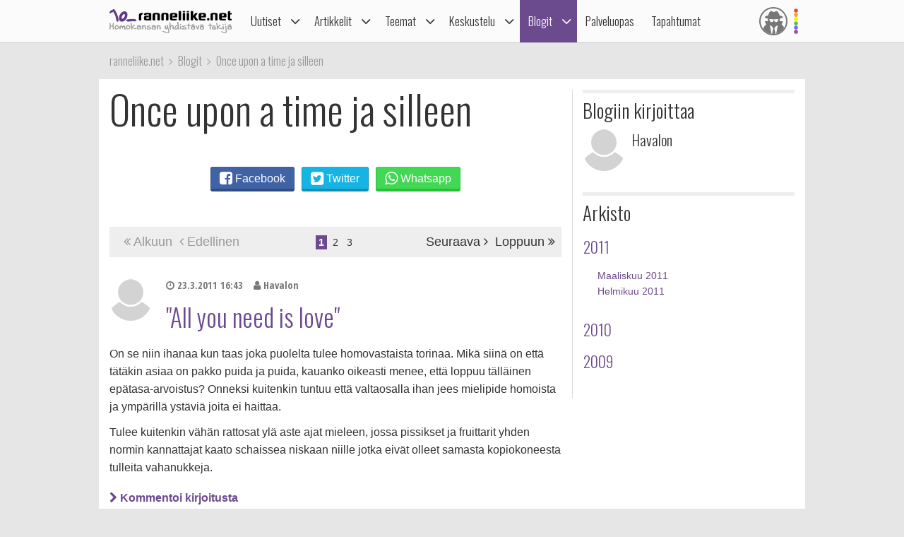

--- FILE ---
content_type: text/html; charset=utf-8
request_url: https://ranneliike.net/blogit/once-upon-a-time-ja-silleen
body_size: 61188
content:
<!DOCTYPE html>

<html lang="fi">

<head>
  <title>Once upon a time ja silleen</title>
  <meta charset="utf-8">
  <meta name="robots" content="noarchive, noodp">
  <meta name="viewport" content="width=device-width, initial-scale=1">
  <meta name="author" content="Sateenkaariyhteisöt ry">
  <meta property="og:description" content="Once upon a time ja silleen">
  <meta name="description" content="Once upon a time ja silleen">
  <meta property="og:title" content="Once upon a time ja silleen">
  <meta name="generator" content="JINJO CORE 3.0">
  <link href="https://fonts.googleapis.com/css?family=Oswald:300|Open+Sans+Condensed:300,300italic,700" rel="stylesheet" type="text/css">
  <link href="https://static.glbt.fi/css/ranneliikenet.css?v=20.1223.173701" rel="stylesheet" type="text/css">
<!--[if lt IE 9]>
  <link href="https://static.glbt.fi/css/ie.css" rel="stylesheet" type="text/css">
<![endif]-->
<!--[if IE 7]>
  <link href="https://static.glbt.fi/css/ie7.css" rel="stylesheet" type="text/css">
<![endif]-->
  <link href="/blogit/once-upon-a-time-ja-silleen/feed.xml" rel="alternate" type="application/rss+xml">
  <link href="/blogit/once-upon-a-time-ja-silleen/sivu-2" rel="next">
<!--[if lt IE 9]>
  <script src="//cdnjs.cloudflare.com/ajax/libs/html5shiv/3.7.3/html5shiv.min.js"></script>
<![endif]-->
  <script>

	(function() {
		if ("-ms-user-select" in document.documentElement.style && navigator.userAgent.match(/IEMobile\//)) {
			var msViewportFix = (navigator.userAgent.match(/\/10\.0/)) ? "@-ms-viewport{width:auto!important}" : "";
			var msBodyOverflowFix = "body{overflow:visible!important}";
			var msViewportStyle = document.createElement("style");
			msViewportStyle.appendChild(
				document.createTextNode(msViewportFix + msBodyOverflowFix)
			);
			document.getElementsByTagName("head")[0].appendChild(msViewportStyle);
		}
	})();
	
</script>
</head>

<body>

  <script>

			(function(i,s,o,g,r,a,m){i['GoogleAnalyticsObject']=r;i[r]=i[r]||function(){
			(i[r].q=i[r].q||[]).push(arguments)},i[r].l=1*new Date();a=s.createElement(o),
			m=s.getElementsByTagName(o)[0];a.async=1;a.src=g;m.parentNode.insertBefore(a,m)
			})(window,document,'script','//www.google-analytics.com/analytics.js','ga');

			ga('create', 'UA-1590339-1', 'auto');

			ga('send', 'pageview');
			

		
</script>
<!-- navigation -->

<header>

	<nav id="site-navigation" role="navigation">

		<div id="navigation-wrapper">

			<div id="navbar" class="navbar fixed" role="navigation" data-spy="affix" data-offset-top="15">

				<div class="layout-wrapper">

					<div class="container-fluid rainbow">

						<div class="navbar-header">

							<button class="navbar-toggle">
								<i class="icon icon-bars notification-icon"></i>
								<span class="sr-only">Navigointi</span>
							</button>

							<div class="navbar-brand"><a href="/"><img src="https://static.glbt.fi/template/ranneliike-net.png" alt="ranneliike.net"></a></div>

							<button class="usernav-toggle">
								<div class="user-icon"><i class="icon icon-user-secret"></i></div>
								<span class="sr-only">Käyttäjä</span>
							</button>

						</div>

						<div class="collapse navbar-collapse">

							<div class="navbar-primary">
								<ul class="nav navbar-nav">
  <li class="first"><a href="#" data-toggle="dropdown" class="navi-toggle-dropdown"><i class="icon icon-angle-down icon-lg"></i></a><a href="/uutiset">Uutiset</a>
    <ul class="dropdown-menu">
    <li class="first"><a href="/uutiset/yhteiskunta">Yhteiskunta</a></li>
    <li><a href="/uutiset/viihde-kulttuuri-ja-media">Viihde, kulttuuri ja media</a></li>
    <li><a href="/uutiset/urheilu">Urheilu</a></li>
    <li><a href="/uutiset/pride">Pride</a></li>
    <li><a href="/uutiset/terveys-ja-tutkimus">Terveys ja tutkimus</a></li>
    <li><a href="/uutiset/vapaalla">Vapaalla</a></li>
    <li><a href="/uutiset/yleiset">Yleiset</a></li>
    <li class="last"><a href="/uutiset/sattumat">Sattumat</a></li>
    </ul>
</li>
  <li><a href="#" data-toggle="dropdown" class="navi-toggle-dropdown"><i class="icon icon-angle-down icon-lg"></i></a><a href="/artikkelit">Artikkelit</a>
    <ul class="dropdown-menu">
    <li class="first dropdown-submenu"><a href="/artikkelit/ihmisia-ja-ilmioita">Ihmisiä ja ilmiöitä</a>
      <ul class="dropdown-menu">
      <li class="first"><a href="/hlbtiFAQ">hlbti FAQ</a></li>
      <li><a href="/sanasto">hlbti-sanasto</a></li>
      <li><a href="/teemat/asiasana/Kaapistatulo">Kaappi ja kaapistatulo</a></li>
      <li><a href="/homoFAQ">Homo FAQ</a></li>
      <li><a href="/teemat/1106/sateenkaarilippu">Sateenkaarilippu</a></li>
      <li class="last"><a href="/hlbti-teemapaivat">Hlbti-Teemapäivät</a></li>
      </ul>
</li>
    <li><a href="/artikkelit/tapahtumaraportit">Tapahtumaraportit</a></li>
    <li><a href="/artikkelit/arviot-ja-esittelyt">Arviot ja esittelyt</a></li>
    <li class="last"><a href="/nakokulmat">Näkökulmat</a></li>
    </ul>
</li>
  <li><a href="#" data-toggle="dropdown" class="navi-toggle-dropdown"><i class="icon icon-angle-down icon-lg"></i></a><a href="/teemat">Teemat</a>
    <ul class="dropdown-menu">
    <li class="first"><a href="/teemat/pride-ja-hlbti-vapautusliike">Pride ja hlbti-vapautusliike</a></li>
    <li><a href="/teemat/sahkoinen-hlbti-kirjasto">Sähköinen hlbti-kirjasto</a></li>
    <li class="dropdown-submenu"><a href="/teemat/historia">Historia</a>
      <ul class="dropdown-menu">
      <li class="first"><a href="/tapahtuitanaan">Tapahtui tänään</a></li>
      </ul>
</li>
    <li><a href="/teemat/hiv">Hiv</a></li>
    <li><a href="/teemat/matkailu">Matkailu</a></li>
    <li><a href="/teemat/camillen-ihonhoitovinkit">Camillen ihonhoitovinkit</a></li>
    <li><a href="/teemat/ruoka-ja-juoma">Ruoka ja juoma</a></li>
    <li><a href="/teemat/ooppera">Ooppera</a></li>
    <li class="dropdown-submenu"><a href="/testit">Testit</a>
      <ul class="dropdown-menu">
      <li class="first"><a href="/testit/oletkohomofobikko">Oletko homofobikko?</a></li>
      <li><a href="/testit/heteronoloinen">Heteronoloinen</a></li>
      <li><a href="/testit/dramaqueen">Drama queen -testi</a></li>
      <li><a href="/testit/norttitesti">Nörttitesti</a></li>
      <li><a href="/testit/sateenkaarihistoria">Sateenkaarihistoria-testi</a></li>
      <li><a href="/testit/pridelippu">Tunnetko pride-liput?</a></li>
      <li><a href="/testit/seksuaalinensuuntautuneisuus">Seksuaalinen suuntautuneisuus</a></li>
      <li class="last"><a href="/testit/seksuaalisuus">Seksuaalisen suuntautuneisuuden aste</a></li>
      </ul>
</li>
    <li class="dropdown-submenu"><a href="/teemat/lukunurkka">Lukunurkka</a>
      <ul class="dropdown-menu">
      <li class="first"><a href="/lukunurkka/elamammemiehet">Elämämme miehet</a></li>
      <li class="last"><a href="/teemat/runous">Runous</a></li>
      </ul>
</li>
    <li><a href="/1705">1705</a></li>
    <li class="last"><a href="/homofobia">Homofobia</a></li>
    </ul>
</li>
  <li class="shadow"><a href="#" data-toggle="dropdown" class="navi-toggle-dropdown"><i class="icon icon-angle-down icon-lg"></i></a><a href="/keskustelu">Keskustelu</a>
    <ul class="dropdown-menu">
    <li class="first"><a href="/keskustelu/yhteiskunta-ja-politiikka">Yhteiskunta ja politiikka</a></li>
    <li><a href="/keskustelu/viihde-musiikki-ja-kulttuuri">Viihde, musiikki & kulttuuri</a></li>
    <li><a href="/keskustelu/oma-elama">Oma elämä</a></li>
    <li><a href="/keskustelu/usko-uskonnot-ja-maailmankatsomukset">Usko, uskonnot, maailmankatsomukset</a></li>
    <li><a href="/keskustelu/minne-menna-mita-tehda">Minne mennä, mitä tehdä?</a></li>
    <li><a href="/keskustelu/naiset">Naiset</a></li>
    <li><a href="/keskustelu/sekalaista">Sekalaista</a></li>
    <li><a href="/keskustelu/diskussion-pa-svenska">Diskussion på svenska</a></li>
    <li><a href="/keskustelu/discussion-in-english">Discussion in English</a></li>
    <li class="last"><a href="/keskustelu/sivustot-ja-yllapito">Sivustot & ylläpito</a></li>
    </ul>
</li>
  <li class="active"><a href="#" data-toggle="dropdown" class="navi-toggle-dropdown"><i class="icon icon-angle-down icon-lg"></i></a><a href="/blogit">Blogit</a>
    <ul class="dropdown-menu">
    <li class="first"><a href="/blogit/oma">Oma blogi</a></li>
    <li><a href="/blogit/hallinta">Muokkaa kirjoituksiasi</a></li>
    <li><a href="/blogit/hallinta/lisaa">Lisää kirjoitus</a></li>
    <li><a href="/blogit/lista">Blogilista</a></li>
    <li><a href="/blogit/sateenkaariluuppi">Sateenkaariluuppi</a></li>
    <li><a href="/blogit/homosattumuksia">Homosattumuksia</a></li>
    <li class="last"><a href="/blogit/ranneliike">Toimituksen blogi</a></li>
    </ul>
</li>
  <li><a href="/palveluopas">Palveluopas</a></li>
  <li class="last"><a href="/tapahtumakalenteri">Tapahtumat</a></li>
</ul>

							</div>

							<div class="navbar-user">
								<ul class="nav navbar-nav navbar-icons hidden-xs hidden-sm"><li><a data-toggle="dropdown" data-target="#" href="/profiili" class="dropdown"><div class="user-icon"><i class="icon icon-user-secret"></i></div></a><ul class="dropdown-menu dropdown-menu-custom dropdown-menu-right" role="menu"><li class="user-icon"><i class="icon icon-user-secret"></i></li><li class="username"><em>Anonyymi</em></li><li class="settings"><a class="login-to-use" data-description="false" data-return-url="/blogit/once-upon-a-time-ja-silleen" href="/tili/kirjaudu/L2Jsb2dpdC9vbmNlLXVwb24tYS10aW1lLWphLXNpbGxlZW4""><i class="icon icon-sign-in icon-fw"></i>Kirjaudu sisään</a></li><li class="divider" role="separator"></li><li><a href="/tili/luo-tunnus"><i class="icon icon-user-plus"></i> Luo tunnus</a></li></ul></li></ul>
							</div>

						</div>

					</div>

				</div>

				

			</div>

			<div class="navmenu navigation offcanvas fixed"><div class="navigation-content">
				<ul class="nav navbar-nav">
  <li class="first"><a href="#" data-toggle="dropdown" class="navi-toggle-dropdown"><i class="icon icon-angle-down icon-lg"></i></a><a href="/uutiset">Uutiset</a>
    <ul class="dropdown-menu">
    <li class="first"><a href="/uutiset/yhteiskunta">Yhteiskunta</a></li>
    <li><a href="/uutiset/viihde-kulttuuri-ja-media">Viihde, kulttuuri ja media</a></li>
    <li><a href="/uutiset/urheilu">Urheilu</a></li>
    <li><a href="/uutiset/pride">Pride</a></li>
    <li><a href="/uutiset/terveys-ja-tutkimus">Terveys ja tutkimus</a></li>
    <li><a href="/uutiset/vapaalla">Vapaalla</a></li>
    <li><a href="/uutiset/yleiset">Yleiset</a></li>
    <li class="last"><a href="/uutiset/sattumat">Sattumat</a></li>
    </ul>
</li>
  <li><a href="#" data-toggle="dropdown" class="navi-toggle-dropdown"><i class="icon icon-angle-down icon-lg"></i></a><a href="/artikkelit">Artikkelit</a>
    <ul class="dropdown-menu">
    <li class="first dropdown-submenu"><a href="/artikkelit/ihmisia-ja-ilmioita">Ihmisiä ja ilmiöitä</a>
      <ul class="dropdown-menu">
      <li class="first"><a href="/hlbtiFAQ">hlbti FAQ</a></li>
      <li><a href="/sanasto">hlbti-sanasto</a></li>
      <li><a href="/teemat/asiasana/Kaapistatulo">Kaappi ja kaapistatulo</a></li>
      <li><a href="/homoFAQ">Homo FAQ</a></li>
      <li><a href="/teemat/1106/sateenkaarilippu">Sateenkaarilippu</a></li>
      <li class="last"><a href="/hlbti-teemapaivat">Hlbti-Teemapäivät</a></li>
      </ul>
</li>
    <li><a href="/artikkelit/tapahtumaraportit">Tapahtumaraportit</a></li>
    <li><a href="/artikkelit/arviot-ja-esittelyt">Arviot ja esittelyt</a></li>
    <li class="last"><a href="/nakokulmat">Näkökulmat</a></li>
    </ul>
</li>
  <li><a href="#" data-toggle="dropdown" class="navi-toggle-dropdown"><i class="icon icon-angle-down icon-lg"></i></a><a href="/teemat">Teemat</a>
    <ul class="dropdown-menu">
    <li class="first"><a href="/teemat/pride-ja-hlbti-vapautusliike">Pride ja hlbti-vapautusliike</a></li>
    <li><a href="/teemat/sahkoinen-hlbti-kirjasto">Sähköinen hlbti-kirjasto</a></li>
    <li class="dropdown-submenu"><a href="/teemat/historia">Historia</a>
      <ul class="dropdown-menu">
      <li class="first"><a href="/tapahtuitanaan">Tapahtui tänään</a></li>
      </ul>
</li>
    <li><a href="/teemat/hiv">Hiv</a></li>
    <li><a href="/teemat/matkailu">Matkailu</a></li>
    <li><a href="/teemat/camillen-ihonhoitovinkit">Camillen ihonhoitovinkit</a></li>
    <li><a href="/teemat/ruoka-ja-juoma">Ruoka ja juoma</a></li>
    <li><a href="/teemat/ooppera">Ooppera</a></li>
    <li class="dropdown-submenu"><a href="/testit">Testit</a>
      <ul class="dropdown-menu">
      <li class="first"><a href="/testit/oletkohomofobikko">Oletko homofobikko?</a></li>
      <li><a href="/testit/heteronoloinen">Heteronoloinen</a></li>
      <li><a href="/testit/dramaqueen">Drama queen -testi</a></li>
      <li><a href="/testit/norttitesti">Nörttitesti</a></li>
      <li><a href="/testit/sateenkaarihistoria">Sateenkaarihistoria-testi</a></li>
      <li><a href="/testit/pridelippu">Tunnetko pride-liput?</a></li>
      <li><a href="/testit/seksuaalinensuuntautuneisuus">Seksuaalinen suuntautuneisuus</a></li>
      <li class="last"><a href="/testit/seksuaalisuus">Seksuaalisen suuntautuneisuuden aste</a></li>
      </ul>
</li>
    <li class="dropdown-submenu"><a href="/teemat/lukunurkka">Lukunurkka</a>
      <ul class="dropdown-menu">
      <li class="first"><a href="/lukunurkka/elamammemiehet">Elämämme miehet</a></li>
      <li class="last"><a href="/teemat/runous">Runous</a></li>
      </ul>
</li>
    <li><a href="/1705">1705</a></li>
    <li class="last"><a href="/homofobia">Homofobia</a></li>
    </ul>
</li>
  <li class="shadow"><a href="#" data-toggle="dropdown" class="navi-toggle-dropdown"><i class="icon icon-angle-down icon-lg"></i></a><a href="/keskustelu">Keskustelu</a>
    <ul class="dropdown-menu">
    <li class="first"><a href="/keskustelu/yhteiskunta-ja-politiikka">Yhteiskunta ja politiikka</a></li>
    <li><a href="/keskustelu/viihde-musiikki-ja-kulttuuri">Viihde, musiikki & kulttuuri</a></li>
    <li><a href="/keskustelu/oma-elama">Oma elämä</a></li>
    <li><a href="/keskustelu/usko-uskonnot-ja-maailmankatsomukset">Usko, uskonnot, maailmankatsomukset</a></li>
    <li><a href="/keskustelu/minne-menna-mita-tehda">Minne mennä, mitä tehdä?</a></li>
    <li><a href="/keskustelu/naiset">Naiset</a></li>
    <li><a href="/keskustelu/sekalaista">Sekalaista</a></li>
    <li><a href="/keskustelu/diskussion-pa-svenska">Diskussion på svenska</a></li>
    <li><a href="/keskustelu/discussion-in-english">Discussion in English</a></li>
    <li class="last"><a href="/keskustelu/sivustot-ja-yllapito">Sivustot & ylläpito</a></li>
    </ul>
</li>
  <li class="active"><a href="#" data-toggle="dropdown" class="navi-toggle-dropdown"><i class="icon icon-angle-down icon-lg"></i></a><a href="/blogit">Blogit</a>
    <ul class="dropdown-menu">
    <li class="first"><a href="/blogit/oma">Oma blogi</a></li>
    <li><a href="/blogit/hallinta">Muokkaa kirjoituksiasi</a></li>
    <li><a href="/blogit/hallinta/lisaa">Lisää kirjoitus</a></li>
    <li><a href="/blogit/lista">Blogilista</a></li>
    <li><a href="/blogit/sateenkaariluuppi">Sateenkaariluuppi</a></li>
    <li><a href="/blogit/homosattumuksia">Homosattumuksia</a></li>
    <li class="last"><a href="/blogit/ranneliike">Toimituksen blogi</a></li>
    </ul>
</li>
  <li><a href="/palveluopas">Palveluopas</a></li>
  <li class="last"><a href="/tapahtumakalenteri">Tapahtumat</a></li>
</ul>

				<div id="some">
					<a href="https://www.facebook.com/ranneliike.net"><i class="icon icon-facebook-square icon-2x"></i></a>
					<a href="https://twitter.com/RanneliikeNet"><i class="icon icon-twitter icon-2x"></i></a>
					<a href="https://instagram.com/ranneliikenet"><i class="icon icon-instagram icon-2x"></i></a>
				</div>
			</div></div>

			<div class="navmenu usermenu offcanvas fixed"><div class="usermenu-content">
				<div class="row"><div class="col-xs-12 col-sm-12 alert-login"><div class="padding-10"><div id="form_alertlogin_container" ><form action="/tili/kirjaudu/L2Jsb2dpdC9vbmNlLXVwb24tYS10aW1lLWphLXNpbGxlZW4" method="post" id="form_alertlogin" role="form">
<div id="alertlogin_username_container" class="form-group width-full"><input type="text" id="alertlogin_username" name="login_username" value="" maxlength="50" placeholder="Sähköposti tai nimimerkki" class="form-control"></div>
<div id="alertlogin_password_container" class="form-group width-full"><input type="password" id="alertlogin_password" name="login_password" value="" placeholder="Salasana" class="form-control"></div>
<div id="alertlogin_permanent_container" class="form-group "><label for="alertlogin_permanent_yes" class="checkbox"><input type="checkbox" id="alertlogin_permanent_yes" name="login_permanent[]" value="yes" autocomplete="off"> Muista minut</label> </div>
<div id="alertlogin_save_container" class="form-group margin-bottom-5"><input class="btn btn-primary width-100p" type="submit" id="alertlogin_save" name="login_save" value="Kirjaudu sisään"></div>
<div style="display:none"><span>Jätä tyhjäksi</span><input type="text" id="alertlogin_fake" name="login_fake" value="" /></div><input type="hidden" name="login_expire" value="1769408302" /><input type="hidden" name="login_hash" value="58b8f07547c7d6f04fa0fc32cfa0763d" /></form></div>
<div class="margin-top-15 text-center"><a href="/tili/salasana" class="black">Unohtuiko salasana?</a></div></div></div><div class="col-xs-12 alert-register"><p class="margin-top-20 align-center">Ei vielä tunnusta? <a href="/tili/luo-tunnus/L2Jsb2dpdC9vbmNlLXVwb24tYS10aW1lLWphLXNpbGxlZW4">Liity nyt!</a></p></div></div>
			</div></div>

		</div>

	</nav>

</header>

<!-- content area -->

<div id="wallpaper" class="enabled">

	<div id="ad-top" class="ad"><div id="ad-top-desktop" class="hidden-xs hidden-sm"></div>
</div>

	<nav id="breadcrumb" class="layout-wrapper"><ol id="quicknavi" class="breadcrumb" itemscope itemtype="http://schema.org/BreadcrumbList"><li itemprop="itemListElement" itemscope itemtype="http://schema.org/ListItem"><a itemprop="item" href="/"><span itemprop="name">ranneliike.net</span></a><meta itemprop="position" content="1"></li><li itemprop="itemListElement" itemscope itemtype="http://schema.org/ListItem"><a itemprop="item" href="/blogit"><span itemprop="name">Blogit</span></a><meta itemprop="position" content="2"></li><li itemprop="itemListElement" itemscope itemtype="http://schema.org/ListItem"><a itemprop="item" href="/blogit/once-upon-a-time-ja-silleen"><span itemprop="name">Once upon a time ja silleen</span></a><meta itemprop="position" content="3"></li></ol></nav>

	<div class="layout-wrapper">

		

		<div id="content-bg-wrapper">

			

			<div id="content-bg">
<div id="content"><h1 class="margin-top-0">Once upon a time ja silleen</h1><div class="shares text-center"><a href="https://www.facebook.com/sharer/sharer.php?u=https%3A%2F%2Franneliike.net%2Fblogit%2Fonce-upon-a-time-ja-silleen" target="_blank" class="btn btn-facebook btn-default share addthis_button_facebook" data-service="Facebook"><i class="icon icon-facebook-square icon-lg"></i> <span>Facebook</span></a><a href="https://twitter.com/intent/tweet?url=https%3A%2F%2Franneliike.net%2Fblogit%2Fonce-upon-a-time-ja-silleen&amp;text=Once+upon+a+time+ja+silleen" target="_blank" class="btn btn-twitter btn-default share addthis_button_twitter" data-service="Twitter"><i class="icon icon-twitter-square icon-lg"></i> <span>Twitter</span></a><a href="whatsapp://send?text=Once+upon+a+time+ja+silleen+https%3A%2F%2Franneliike.net%2Fblogit%2Fonce-upon-a-time-ja-silleen" target="_blank" class="btn btn-whatsapp btn-default share addthis_button_whatsapp" data-service="Whatsapp"><i class="icon icon-whatsapp icon-lg"></i> <span>Whatsapp</span></a></div><div class="x-pagination"><span class="prev"><span class="prev"><span class="hidden-xs"><i class="icon icon-angle-double-left icon-large"></i> Alkuun</span></span><span class="prev"><i class="icon icon-angle-left icon-large"></i> Edellinen</span></span><span class="pages hidden-xs"><a href="/blogit/once-upon-a-time-ja-silleen" class="page selected">1</a><a href="/blogit/once-upon-a-time-ja-silleen/sivu-2" class="page">2</a><a href="/blogit/once-upon-a-time-ja-silleen/sivu-3" class="page">3</a></span><span class="next"><a href="/blogit/once-upon-a-time-ja-silleen/sivu-2" class="next">Seuraava <i class="icon icon-angle-right icon-large"></i></a><a href="/blogit/once-upon-a-time-ja-silleen/sivu-3" class="next"><span class="hidden-xs">Loppuun <i class="icon icon-angle-double-right icon-large"></i></span></a></span></div><article class="blog-entry"><header><a href="/blogit/once-upon-a-time-ja-silleen"><img src="https://media.glbt.fi/images/default/thumbnail.png" class="circle" alt="" /></a><ul class="meta"><li><time datetime="2011-03-23 16:43:35"><a href="/blogit/once-upon-a-time-ja-silleen/all+you+need+is+love/23745" class="time"><i class="icon icon-clock-o"></i> 23.3.2011 16:43</a></time></li><li><i class="icon icon-user"></i> Havalon</li></ul><h2><a href="/blogit/once-upon-a-time-ja-silleen/all+you+need+is+love/23745">&quot;All you need is love&quot;</a></h2></header><div class="clearfix"></div><div class="body-text"><p>On se niin ihanaa kun taas joka puolelta tulee homovastaista torinaa. Mik&auml; siin&auml; on ett&auml; t&auml;t&auml;kin asiaa on pakko puida ja puida, kauanko oikeasti menee, ett&auml; loppuu t&auml;ll&auml;inen ep&auml;tasa-arvoistus? Onneksi kuitenkin tuntuu ett&auml; valtaosalla ihan jees mielipide homoista ja ymp&auml;rill&auml; yst&auml;vi&auml; joita ei haittaa.</p>
<p>Tulee kuitenkin v&auml;h&auml;n rattosat yl&auml; aste ajat mieleen, jossa pissikset ja fruittarit yhden normin kannattajat kaato schaissea niskaan niille jotka eiv&auml;t olleet samasta kopiokoneesta tulleita vahanukkeja.</p>
</div><footer><a href="/blogit/once-upon-a-time-ja-silleen/all+you+need+is+love/23745" class="bold"><i class="icon icon-chevron-right"></i> Kommentoi kirjoitusta</a></footer></article><hr class="height-10 margin-bottom-40 margin-top-30"><article class="blog-entry"><header><a href="/blogit/once-upon-a-time-ja-silleen"><img src="https://media.glbt.fi/images/default/thumbnail.png" class="circle" alt="" /></a><ul class="meta"><li><time datetime="2011-03-20 01:19:12"><a href="/blogit/once-upon-a-time-ja-silleen/what+the+hell/23735" class="time"><i class="icon icon-clock-o"></i> 20.3.2011 01:19</a></time></li><li><i class="icon icon-user"></i> Havalon</li></ul><h2><a href="/blogit/once-upon-a-time-ja-silleen/what+the+hell/23735">&quot;What the hell?&quot;</a></h2></header><div class="clearfix"></div><div class="body-text"><p>Ah, ty&ouml;ss&auml;oppimispaikka varmistu, Helsinki t&auml;&auml;lt&auml; tullaan!</p>
</div><footer><a href="/blogit/once-upon-a-time-ja-silleen/what+the+hell/23735" class="bold"><i class="icon icon-chevron-right"></i> Kommentoi kirjoitusta</a></footer></article><hr class="height-10 margin-bottom-40 margin-top-30"><article class="blog-entry"><header><a href="/blogit/once-upon-a-time-ja-silleen"><img src="https://media.glbt.fi/images/default/thumbnail.png" class="circle" alt="" /></a><ul class="meta"><li><time datetime="2011-03-12 11:20:27"><a href="/blogit/once-upon-a-time-ja-silleen/liian+moni+joutuu+lahtemaan/23719" class="time"><i class="icon icon-clock-o"></i> 12.3.2011 11:20</a></time></li><li><i class="icon icon-user"></i> Havalon</li></ul><h2><a href="/blogit/once-upon-a-time-ja-silleen/liian+moni+joutuu+lahtemaan/23719">&quot;Liian moni joutuu l&auml;htem&auml;&auml;n&quot;</a></h2></header><div class="clearfix"></div><div class="body-text"><p>Fukushimassa on ilmeisesti sulanut ydinreaktorin syd&auml;n. Sen oli yhden uutisen mukaan pit&auml;nyt olla mahdotonta, mutta ilmeisesti r&auml;j&auml;hdys voimalassa on muuttanut tilanteen. </p>
<p>Japanilaiset joutuvat kest&auml;m&auml;&auml;n aika paljon nyt, ja viel&auml; pitk&auml;n aikaa. On jotenkin avuton olo, haluaisin olla auttamassa. Mun palokuntataustani ei ole maailman suurin, mutta varmasti parempaan k&auml;ytt&ouml;&ouml;n se p&auml;&auml;sisi siell&auml; nyt. Onneksi moni maa on jo ilmoittanut auttavansa mik&auml;li Japani sit&auml; pyyt&auml;&auml;.</p>
<p>Mulla ei ollut alueella tiet&auml;&auml;kseni tuttuja, mutta meid&auml;n koulussa muutamat sanoivat ett&auml; eiv&auml;t saa yhteytt&auml; tuttuihinsa ett&auml; mit&auml;k&ouml;h&auml;n niille on k&auml;ynyt. Muistin my&ouml;s ett&auml; lukiossa yksi hyv&auml; yst&auml;v&auml;ni oli Tokyossa vaihdossa ja toivon ett&auml; h&auml;nelle t&auml;rke&auml;t ihmiset ovat kunnossa.</p>
</div><footer><a href="/blogit/once-upon-a-time-ja-silleen/liian+moni+joutuu+lahtemaan/23719" class="bold"><i class="icon icon-chevron-right"></i> Kommentoi kirjoitusta</a></footer></article><hr class="height-10 margin-bottom-40 margin-top-30"><article class="blog-entry"><header><a href="/blogit/once-upon-a-time-ja-silleen"><img src="https://media.glbt.fi/images/default/thumbnail.png" class="circle" alt="" /></a><ul class="meta"><li><time datetime="2011-03-07 12:32:07"><a href="/blogit/once-upon-a-time-ja-silleen/ei+toistu+enaa+koskaan+ei+toistu+enaan+koskaan/23692" class="time"><i class="icon icon-clock-o"></i> 7.3.2011 12:32</a></time></li><li><i class="icon icon-user"></i> Havalon</li></ul><h2><a href="/blogit/once-upon-a-time-ja-silleen/ei+toistu+enaa+koskaan+ei+toistu+enaan+koskaan/23692">&quot;Ei toistu en&auml;&auml; koskaan, ei toistu en&auml;&auml;n koskaan&quot;</a></h2></header><div class="clearfix"></div><div class="body-text"><p>Ja niin ovat 10 p&auml;iv&auml;n kuvaukset takana ja voitettu vaikka mulle monesti uhotttiin ett&auml; te ette pysty siihen. Hiukset l&auml;hti 8. kuvausp&auml;iv&auml;n&auml;, Yll&auml;t&auml;v&auml;n mukavasti keritsimet leikkaa, t&auml;ytyy my&ouml;nt&auml;&auml; etten ois uskonu.</p>
<p>Nyt ainakin t&auml;m&auml;n p&auml;iv&auml;n varaan pitk&auml;st&auml; aikaa vain itselle, vaikka Nakkilasta tippuis taivas. Huomenna on sitten aika viel&auml; ennen materiaalin viemist&auml; leikkaajalle mietti&auml; ty&ouml;ss&auml;oppimisoaikkoja, rahahuolia ja viimesi&auml; koulujuttuja ennen valmistumista.</p>
</div><footer><a href="/blogit/once-upon-a-time-ja-silleen/ei+toistu+enaa+koskaan+ei+toistu+enaan+koskaan/23692" class="bold"><i class="icon icon-chevron-right"></i> Kommentoi kirjoitusta</a></footer></article><hr class="height-10 margin-bottom-40 margin-top-30"><article class="blog-entry"><header><a href="/blogit/once-upon-a-time-ja-silleen"><img src="https://media.glbt.fi/images/default/thumbnail.png" class="circle" alt="" /></a><ul class="meta"><li><time datetime="2011-02-28 21:55:28"><a href="/blogit/once-upon-a-time-ja-silleen/ei+mun+jalkani+kanna+kun+olen+sinun+kosketusta+vailla/23680" class="time"><i class="icon icon-clock-o"></i> 28.2.2011 21:55</a></time></li><li><i class="icon icon-user"></i> Havalon</li><li><span class="comments"><i class="icon icon-comments-o"></i>&nbsp;1</span></li></ul><h2><a href="/blogit/once-upon-a-time-ja-silleen/ei+mun+jalkani+kanna+kun+olen+sinun+kosketusta+vailla/23680">&quot;Ei mun jalkani kanna, kun olen sinun kosketusta vailla&quot;</a></h2></header><div class="clearfix"></div><div class="body-text"><p>Kuus p&auml;iv&auml;&auml; kymmenest&auml; kuvattu. Pit&auml;is olla seitsem&auml;n, mutta sitten pieni lavastus ongelma esti yhden kuvausp&auml;iv&auml;n. Jos paras puoli pit&auml;&auml; etsi&auml; t&auml;st&auml; hulluudesta, niin oon nyt lopputy&ouml;ni aikana laihtunu varmaan 4 kiloo jo. </p>
<p>Ens maanantaina tulee arvostelu Avainsana pokien musiikkivideosta. Toivottavasti meit&auml; ihan lyt&auml;t&auml; hautaan. </p>
<p>Viime p&auml;ivin&auml; on tuntunu kummalista helpotusta erosta, mutta samaan aikaan kamalan yksin&auml;iselt&auml;. V&auml;lill&auml; &auml;rsytt&auml;&auml; kun pojat spekuloi tyhj&auml;st&auml; kaikkea. Ei kai ne sit&auml; pahalla tarkota?</p>
</div><footer><a href="/blogit/once-upon-a-time-ja-silleen/ei+mun+jalkani+kanna+kun+olen+sinun+kosketusta+vailla/23680" class="bold"><i class="icon icon-chevron-right"></i> Kommentoi kirjoitusta</a></footer></article><hr class="height-10 margin-bottom-40 margin-top-30"><article class="blog-entry"><header><a href="/blogit/once-upon-a-time-ja-silleen"><img src="https://media.glbt.fi/images/default/thumbnail.png" class="circle" alt="" /></a><ul class="meta"><li><time datetime="2011-02-11 10:32:11"><a href="/blogit/once-upon-a-time-ja-silleen/the+moore+i+see+the+less+i+like/23634" class="time"><i class="icon icon-clock-o"></i> 11.2.2011 10:32</a></time></li><li><i class="icon icon-user"></i> Havalon</li></ul><h2><a href="/blogit/once-upon-a-time-ja-silleen/the+moore+i+see+the+less+i+like/23634">&quot;The moore I see the less I like!&quot;</a></h2></header><div class="clearfix"></div><div class="body-text"><p>Eilen musiikkivivideon kuvauksissa. Olin koululla v&auml;h&auml;n ennen 9 aamulla ja kottiin p&auml;&auml;sin 1 y&ouml;ll&auml;. Ihan v&auml;h&auml;n ehdin syy&auml; joskus puol 4 aikaa. Ainut lohdutus on se, ett&auml; jos valotiiimill&auml; oli rankkaa, niin ei gripk&auml;&auml;n helpolla p&auml;&auml;ssyt. T&auml;n&auml;&auml;n ei ole ollut semmoinen olo ett&auml; jaksais menn&auml; kouluun.<br />
Ei kun p&auml;&auml;ll&auml; on ero, liian monta prokkista ja viikonp&auml;&auml;st&auml; oma lopputy&ouml;, jonka j&auml;rjeste&ouml;yt on liian pahasti kesken. Ja meid&auml;n lavastaja haluaa yht&auml;kki&auml; lopettaa. </p>
<p>Ei ole kyll&auml; elokuvien tekeminen tai ylip&auml;&auml;t&auml;&auml;n mik&auml;&auml;n kuvaaminen glamouria jos joku niin on luullut.</p>
<p><a href="http://tsherno-films.blogspot.com/2011_01_01_archive.html" rel="nofollow">http://tsherno-films.blogspot.com/2011_01_01_archive.html</a> se helpompi p&auml;iv&auml; meid&auml;n t&auml;m&auml;n kertaisista kuvauksista</p>
</div><footer><a href="/blogit/once-upon-a-time-ja-silleen/the+moore+i+see+the+less+i+like/23634" class="bold"><i class="icon icon-chevron-right"></i> Kommentoi kirjoitusta</a></footer></article><hr class="height-10 margin-bottom-40 margin-top-30"><article class="blog-entry"><header><a href="/blogit/once-upon-a-time-ja-silleen"><img src="https://media.glbt.fi/images/default/thumbnail.png" class="circle" alt="" /></a><ul class="meta"><li><time datetime="2010-03-15 10:21:09"><a href="/blogit/once-upon-a-time-ja-silleen/pitkasta+aikaa/22041" class="time"><i class="icon icon-clock-o"></i> 15.3.2010 10:21</a></time></li><li><i class="icon icon-user"></i> Havalon</li></ul><h2><a href="/blogit/once-upon-a-time-ja-silleen/pitkasta+aikaa/22041">Pitk&auml;st&auml; aikaa</a></h2></header><div class="clearfix"></div><div class="body-text"><p>On tultu oltua pidemp&auml;&auml;n pois. Enemm&auml;n ja v&auml;hemm&auml;n syyt&auml;n sit&auml; ett&auml; kaikkien kuvausj&auml;rjestelyiden kanssa ollut kiirett&auml;. T&auml;m&auml;kin viikko menee kokonaan niiss&auml; ja samaan aikaan pit&auml;isi jo seuraavia kahta valmistella. </p>
<p>Minun animaattori aviomieheni h&auml;mment&auml;v&auml;sti m&ouml;k&ouml;tt&auml;&auml; kuin nainen. Ei sill&auml; joskus sit&auml; toivoisi ett&auml; se olisi nainen. Paitsi nyt. Lupauduin n&auml;yttelem&auml;&auml;n lepakkokohtauksen ja ei, siit&auml; h&auml;n ei ole suuttunut vaan on jo monta p&auml;iv&auml;&auml; kiukutellut siit&auml; ett&auml; pit&auml;isi olla siin&auml; ilman paitaa. </p>
<p>Mutta oi onneksi kes&auml;kes&auml;kes&auml;kes&auml; tulee.</p>
</div><footer><a href="/blogit/once-upon-a-time-ja-silleen/pitkasta+aikaa/22041" class="bold"><i class="icon icon-chevron-right"></i> Kommentoi kirjoitusta</a></footer></article><hr class="height-10 margin-bottom-40 margin-top-30"><article class="blog-entry"><header><a href="/blogit/once-upon-a-time-ja-silleen"><img src="https://media.glbt.fi/images/default/thumbnail.png" class="circle" alt="" /></a><ul class="meta"><li><time datetime="2009-08-02 20:01:11"><a href="/blogit/once-upon-a-time-ja-silleen/little+girl+you+dirty+liar/20034" class="time"><i class="icon icon-clock-o"></i> 2.8.2009 20:01</a></time></li><li><i class="icon icon-user"></i> Havalon</li></ul><h2><a href="/blogit/once-upon-a-time-ja-silleen/little+girl+you+dirty+liar/20034">&quot;little girl, you dirty liar&quot;</a></h2></header><div class="clearfix"></div><div class="body-text"><p>Etk&auml; sin&auml; taaskaan ymm&auml;rt&auml;nyt ettei sill&auml; ollut v&auml;li&auml; kerroitko sen nyt vai huomenna ja kenet n&auml;it ja mit&auml; teit, vaan sill&auml; ett&auml; valehtelit. Taas.<br />
Etk&auml; koskaan edes kadu sit&auml;, etk&auml; pyyd&auml; anteeksi, vaikka se on &auml;&auml;rimm&auml;isen loukkaavaa, ja ensi kerralla valehtelet vain uudelleen.</p>
<p>Joskus min&auml; vihaan sinua enemm&auml;n kuin rakastan.</p>
</div><footer><a href="/blogit/once-upon-a-time-ja-silleen/little+girl+you+dirty+liar/20034" class="bold"><i class="icon icon-chevron-right"></i> Kommentoi kirjoitusta</a></footer></article><hr class="height-10 margin-bottom-40 margin-top-30"><article class="blog-entry"><header><a href="/blogit/once-upon-a-time-ja-silleen"><img src="https://media.glbt.fi/images/default/thumbnail.png" class="circle" alt="" /></a><ul class="meta"><li><time datetime="2009-07-29 12:19:34"><a href="/blogit/once-upon-a-time-ja-silleen/joku+puhuu+paljon+joku+ei+mittaan/19991" class="time"><i class="icon icon-clock-o"></i> 29.7.2009 12:19</a></time></li><li><i class="icon icon-user"></i> Havalon</li></ul><h2><a href="/blogit/once-upon-a-time-ja-silleen/joku+puhuu+paljon+joku+ei+mittaan/19991">&quot;joku puhuu paljon joku ei mitt&auml;&auml;n&quot;</a></h2></header><div class="clearfix"></div><div class="body-text"><p>Asunto paperit tuli. Toisaalta on oikein muikeaa ett&auml; p&auml;&auml;sin minne halusin, vaikkakin v&auml;h&auml;n on surulista j&auml;tt&auml;&auml; Tampere taakseen. Siis, j&auml;rkytt&auml;v&auml;n iloinen oon ett&auml; p&auml;&auml;sen t&auml;&auml;lt&auml; poies, m&auml; en ois kest&auml;ny kotona asua en&auml;&auml; pitemp&auml;&auml; oon oottanu t&auml;t&auml; niin monta vuotta.</p>
<p>Nyt kun vaan sais kaiken j&auml;rk&auml;tty&auml; mahdollisiman nopeesti. Vii&auml;n sinne kai kamaa jo aiemmin jos se k&auml;y, vaikka virallisesti mun asumis-aika alkaa vasta sillon 7.8. </p>
<p>en oikein tie miten p&auml;in olisin joten taidan tehd&auml; teet&auml; (kun sit&auml; kerta on sillai satamiljoonaa m&auml;&auml;rin)</p>
</div><footer><a href="/blogit/once-upon-a-time-ja-silleen/joku+puhuu+paljon+joku+ei+mittaan/19991" class="bold"><i class="icon icon-chevron-right"></i> Kommentoi kirjoitusta</a></footer></article><hr class="height-10 margin-bottom-40 margin-top-30"><article class="blog-entry"><header><a href="/blogit/once-upon-a-time-ja-silleen"><img src="https://media.glbt.fi/images/default/thumbnail.png" class="circle" alt="" /></a><ul class="meta"><li><time datetime="2009-07-27 01:08:52"><a href="/blogit/once-upon-a-time-ja-silleen/-/19967" class="time"><i class="icon icon-clock-o"></i> 27.7.2009 01:08</a></time></li><li><i class="icon icon-user"></i> Havalon</li></ul><h2><a href="/blogit/once-upon-a-time-ja-silleen/-/19967"></a></h2></header><div class="clearfix"></div><div class="body-text"><p>valitettavasti olen takaisin Iso-britaniasta. Hengiss&auml; ja hyviss&auml; ruumiin voimissa ja sielun puolesta on vaikee sanoo mit&auml;&auml;n. Toisaalta oli vaikee reissu, huomasin miten paljon edelleen pid&auml;n V&auml;yst&auml;, toisaalta huomasin miten paljon se taas pit&auml;&auml; Jessest&auml; ja tuntu v&auml;h&auml;n kun syd&auml;n (jos sallitte t&auml;m&auml;n kliseisen ilmaisun) ois murtunu uudelleen. Toisaalta tuntui my&ouml;s ett&auml; jollain tasolla meid&auml;n v&auml;lit parani ja korjaantu v&auml;h&auml;sen.</p>
<p>Ihastuin Skotlantiin ja mulla on jo ik&auml;v&auml; sinne takaisin. Pidin Lontoosta my&ouml;skin ja ainoa pettymys oli Manchester. Ehk&auml; siell&auml; ois tarvinnu enemm&auml;n aikaa tutustua paikkaan. En osaa sanoa. Oli seikkailua, hukattiin Loch Ness, taistelin sen hirvi&ouml;n kanssa, juoksentelin Robin Hoodin kanssa, hallitsin Cardiffin linnaa, nukuin kuningataren naapurissa, olin roomalainen Hadrianuksen valilla ja monesti eksyksiss&auml;.</p>
<p>Olis niin paljon sanottavaa.</p>
<figure class="image" style="width: 640px; max-width: 100%;"><img src="https://media.glbt.fi/images/00/00/91/13/00f2e4ae5279fe4d6cd179c2fda964c1.jpeg" alt="" ></figure>
</div><footer><a href="/blogit/once-upon-a-time-ja-silleen/-/19967" class="bold"><i class="icon icon-chevron-right"></i> Kommentoi kirjoitusta</a></footer></article><div class="x-pagination"><span class="prev"><span class="prev"><span class="hidden-xs"><i class="icon icon-angle-double-left icon-large"></i> Alkuun</span></span><span class="prev"><i class="icon icon-angle-left icon-large"></i> Edellinen</span></span><span class="pages hidden-xs"><a href="/blogit/once-upon-a-time-ja-silleen" class="page selected">1</a><a href="/blogit/once-upon-a-time-ja-silleen/sivu-2" class="page">2</a><a href="/blogit/once-upon-a-time-ja-silleen/sivu-3" class="page">3</a></span><span class="next"><a href="/blogit/once-upon-a-time-ja-silleen/sivu-2" class="next">Seuraava <i class="icon icon-angle-right icon-large"></i></a><a href="/blogit/once-upon-a-time-ja-silleen/sivu-3" class="next"><span class="hidden-xs">Loppuun <i class="icon icon-angle-double-right icon-large"></i></span></a></span></div></div>

<aside class="sidebar" id="sidebar"><div id="ad-sidebar" class="ad"><div id="ad-sidebar" class="hidden-md hidden-lg"></div>
</div><div id="ad-button-1" class="ad"><div id="ad-button-1" class="hidden-md hidden-lg"></div>
</div><div id="ad-button-2" class="ad"><div id="ad-button-2" class="hidden-md hidden-lg"></div>
</div><div id="ad-button-3" class="ad"><div id="ad-button-3" class="hidden-md hidden-lg"></div>
</div><div id="ad-button-4" class="ad"><div id="ad-button-4" class="hidden-md hidden-lg"></div>
</div><div id="ad-button-5" class="ad"><div id="ad-button-5" class="hidden-md hidden-lg"></div>
</div><section class="blog-authors"><h2>Blogiin kirjoittaa</h2><ul class="list list-authors"><li><img src="https://media.glbt.fi/images/default/thumbnail.png" alt="" class="image circle"><div class="list-item-body"><h3>Havalon</h3></div></li></ul></section><section class="blog-archive"><h2>Arkisto</h2><div id="accordion1" class="accordion panel-group"><div class="panel"><div class="panel-heading"><a data-toggle="collapse" data-parent="#accordion1" href="#collapse1-1"><h3>2011</h3></a></div><div id="collapse1-1" class="panel-collapse collapse in"><div class="panel-body"><ul class="blog-archive margin-left-20"><li><a class="url" href="/blogit/once-upon-a-time-ja-silleen/2011-3">Maaliskuu 2011</a></li><li><a class="url" href="/blogit/once-upon-a-time-ja-silleen/2011-2">Helmikuu 2011</a></li></ul></div></div></div><div class="panel"><div class="panel-heading"><a data-toggle="collapse" data-parent="#accordion1" href="#collapse1-2"><h3>2010</h3></a></div><div id="collapse1-2" class="panel-collapse collapse"><div class="panel-body"><ul class="blog-archive margin-left-20"><li><a class="url" href="/blogit/once-upon-a-time-ja-silleen/2010-3">Maaliskuu 2010</a></li></ul></div></div></div><div class="panel"><div class="panel-heading"><a data-toggle="collapse" data-parent="#accordion1" href="#collapse1-3"><h3>2009</h3></a></div><div id="collapse1-3" class="panel-collapse collapse"><div class="panel-body"><ul class="blog-archive margin-left-20"><li><a class="url" href="/blogit/once-upon-a-time-ja-silleen/2009-8">Elokuu 2009</a></li><li><a class="url" href="/blogit/once-upon-a-time-ja-silleen/2009-7">Heinäkuu 2009</a></li><li><a class="url" href="/blogit/once-upon-a-time-ja-silleen/2009-6">Kesäkuu 2009</a></li><li><a class="url" href="/blogit/once-upon-a-time-ja-silleen/2009-5">Toukokuu 2009</a></li></ul></div></div></div></div></section><div id="ad-sticky" class="ad"><div id="ad-sticky" class="hidden-md hidden-lg"></div>
</div></aside>

<aside class="sidebar" id="features"><section><h2>Tuoreimmat keskustelut</h2><ul class="forum-threads-sidebar icon-ul"><li class="thread"><h3 class="link"><a href="/keskustelu/23528/kysymys-sateenkaarisenioreiden-vanhat-homot-ryhmasta"><i class="icon icon-commenting-o icon-li icon-flip-horizontal"></i> Kysymys Sateenkaarisenioreiden Vanhat homot -ryhmästä</a></h3><div class="latest-message"><i class="icon icon-clock-o"></i> <span class="unread">21.1.2026 12:41</span></div><div class="messages"><i class="icon icon-comment-o"></i> 5</div></li>
<li class="thread"><h3 class="link"><a href="/keskustelu/23502/15v-homo-mies"><i class="icon icon-commenting-o icon-li icon-flip-horizontal"></i> 15v homo mies</a></h3><div class="latest-message"><i class="icon icon-clock-o"></i> <span class="unread">29.12.2025 14:33</span></div><div class="messages"><i class="icon icon-comment-o"></i> 3</div></li>
<li class="thread"><h3 class="link"><a href="/keskustelu/23403/tervetuloa-sateenkaari-discord-palvelimelle-lt3"><i class="icon icon-commenting-o icon-li icon-flip-horizontal"></i> Tervetuloa Sateenkaari Discord palvelimelle &lt;3</a></h3><div class="latest-message"><i class="icon icon-clock-o"></i> <span class="unread">20.12.2025 21:45</span></div><div class="messages"><i class="icon icon-comment-o"></i> 5</div></li>
<li class="thread"><h3 class="link"><a href="/keskustelu/23527/morgan-devereaux-on-poissa-juttukommentit"><i class="icon icon-commenting-o icon-li icon-flip-horizontal"></i> Morgan Devereaux on poissa (juttukommentit)</a></h3><div class="latest-message"><i class="icon icon-clock-o"></i> <span class="unread">17.12.2025 23:25</span></div><div class="messages"><i class="icon icon-comment-o"></i> 2</div></li>
<li class="thread"><h3 class="link"><a href="/keskustelu/23524/setan-puheenjohtaja-hapaisi-koko-sateenkaarikansan-pillupuvussaan"><i class="icon icon-commenting-o icon-li icon-flip-horizontal"></i> Setan puheenjohtaja häpäisi koko sateenkaarikansan pillupuvussaan</a></h3><div class="latest-message"><i class="icon icon-clock-o"></i> <span class="unread">15.12.2025 22:33</span></div><div class="messages"><i class="icon icon-comment-o"></i> 7</div></li>
<li class="thread"><h3 class="link"><a href="/keskustelu/23526/hugo-palaa"><i class="icon icon-commenting-o icon-li icon-flip-horizontal"></i> Hugo palaa</a></h3><div class="latest-message"><i class="icon icon-clock-o"></i> <span class="unread">15.12.2025 13:57</span></div><div class="messages"><i class="icon icon-comment-o"></i> 2</div></li>
<li class="thread"><h3 class="link"><a href="/keskustelu/23506/hki-sateenkaarikahvila"><i class="icon icon-commenting-o icon-li icon-flip-horizontal"></i> Hki: Sateenkaarikahvila</a></h3><div class="latest-message"><i class="icon icon-clock-o"></i> <span class="unread">11.12.2025 15:49</span></div><div class="messages"><i class="icon icon-comment-o"></i> 2</div></li>
<li class="thread"><h3 class="link"><a href="/keskustelu/23522/helsinki-priden-taustajarjeston-puheenjohtaja-luopuu-kesken-toimikauden-juttukommentit"><i class="icon icon-commenting-o icon-li icon-flip-horizontal"></i> Helsinki Priden taustajärjestön puheenjohtaja luopuu kesken toimikauden (juttukommentit)</a></h3><div class="latest-message"><i class="icon icon-clock-o"></i> <span class="unread">8.12.2025 15:40</span></div><div class="messages"><i class="icon icon-comment-o"></i> 6</div></li>
<li class="thread"><h3 class="link"><a href="/keskustelu/23523/eheytystoiminnan-kriminalisointia-esittava-lakialoite-sai-tuen-yli-puolelta-kansanedustajista-juttukommentit"><i class="icon icon-commenting-o icon-li icon-flip-horizontal"></i> Eheytystoiminnan kriminalisointia esittävä lakialoite sai tuen yli puolelta kansanedustajista (juttukommentit)</a></h3><div class="latest-message"><i class="icon icon-clock-o"></i> <span class="unread">5.12.2025 14:08</span></div><div class="messages"><i class="icon icon-comment-o"></i> 1</div></li>
<li class="thread"><h3 class="link"><a href="/keskustelu/23518/ruotsissa-uudet-papit-eivat-enaa-voi-kieltaytya-vihkimasta-homopareja"><i class="icon icon-commenting-o icon-li icon-flip-horizontal"></i> Ruotsissa uudet papit eivät enää voi kieltäytyä vihkimästä homopareja</a></h3><div class="latest-message"><i class="icon icon-clock-o"></i> <span class="unread">23.11.2025 13:55</span></div><div class="messages"><i class="icon icon-comment-o"></i> 1</div></li>
<li class="thread"><h3 class="link"><a href="/keskustelu/23496/h2o2-on-yoelaman-uusi-vaihtoehto-helsingissa-juttukommentit"><i class="icon icon-commenting-o icon-li icon-flip-horizontal"></i> H2O2 on yöelämän uusi vaihtoehto Helsingissä (juttukommentit)</a></h3><div class="latest-message"><i class="icon icon-clock-o"></i> <span class="unread">22.11.2025 21:45</span></div><div class="messages"><i class="icon icon-comment-o"></i> 5</div></li>
<li class="thread"><h3 class="link"><a href="/keskustelu/23514/palveluopas-kaipaa-paivitysta"><i class="icon icon-commenting-o icon-li icon-flip-horizontal"></i> Palveluopas kaipaa päivitystä</a></h3><div class="latest-message"><i class="icon icon-clock-o"></i> <span class="unread">9.11.2025 15:54</span></div><div class="messages"><i class="icon icon-comment-o"></i> 1</div></li>
<li class="thread"><h3 class="link"><a href="/keskustelu/10313/keltanen-ruusu"><i class="icon icon-commenting-o icon-li icon-flip-horizontal"></i> Keltanen ruusu</a></h3><div class="latest-message"><i class="icon icon-clock-o"></i> <span class="unread">9.11.2025 15:37</span></div><div class="messages"><i class="icon icon-comment-o"></i> 13</div></li>
<li class="thread"><h3 class="link"><a href="/keskustelu/6984/avioeroaitiysmyohainen-heraaminen"><i class="icon icon-commenting-o icon-li icon-flip-horizontal"></i> avioero,äitiys,myöhäinen herääminen.</a></h3><div class="latest-message"><i class="icon icon-clock-o"></i> <span class="unread">8.11.2025 6:26</span></div><div class="messages"><i class="icon icon-comment-o"></i> 580</div></li>
<li class="thread"><h3 class="link"><a href="/keskustelu/23495/hyviakin-uutisia-maailmalta-homo-voitti-putinin-euroviisut--d"><i class="icon icon-commenting-o icon-li icon-flip-horizontal"></i> Hyviäkin uutisia maailmalta: Homo voitti Putinin euroviisut :-D</a></h3><div class="latest-message"><i class="icon icon-clock-o"></i> <span class="unread">2.11.2025 16:51</span></div><div class="messages"><i class="icon icon-comment-o"></i> 2</div></li>
</ul></section><section><h2>Uusimmat jutut</h2><ul class="list"><li class="article list-item">
<a href="/uutiset/16478/jaakiekon-maailmaan-sijoittuva-heated-rivalry-hbo-maxilla-perjantaina" class="list-body"><img src="https://media.glbt.fi/images/00/01/42/48/129ae41c56b514805c29f6c4c1529fb8.jpeg" alt="" class="float-left width-60 margin-right-10" itemprop="image"><div class="overflow-hidden"><h3 class="margin-bottom-5">Jääkiekon maailmaan sijoittuva Heated Rivalry HBO Maxilla perjantaina</h3></div></a></li>
<li class="article list-item">
<a href="/uutiset/16476/hugos-bar-aukeamassa-punavuoreen-jouluaattona" class="list-body"><img src="https://media.glbt.fi/images/00/01/42/45/b4bf015c8b155133e94a42e78ddbe165.jpeg" alt="" class="float-left width-60 margin-right-10" itemprop="image"><div class="overflow-hidden"><h3 class="margin-bottom-5">Hugo's Bar aukeamassa Punavuoreen jouluaattona</h3></div></a></li>
<li class="article list-item">
<a href="/uutiset/16477/helsinki-pride-yhteiso-saa-uuden-puheenjohtajan" class="list-body"><img src="https://media.glbt.fi/images/00/01/42/44/c435bfbebde1357e6b00e5ae60ce0476.jpeg" alt="" class="float-left width-60 margin-right-10" itemprop="image"><div class="overflow-hidden"><h3 class="margin-bottom-5">Helsinki Pride -yhteisö saa uuden puheenjohtajan</h3></div></a></li>
<li class="article list-item">
<a href="/uutiset/16475/usan-kiellot-voivat-myos-estaa-matkan-kanadaan" class="list-body"><img src="https://media.glbt.fi/images/00/01/42/47/094555b84f3b6ee11611a2e206f79e63.jpeg" alt="" class="float-left width-60 margin-right-10" itemprop="image"><div class="overflow-hidden"><h3 class="margin-bottom-5">USA:n kiellot voivat  myös estää matkan Kanadaan</h3></div></a></li>
<li class="article list-item">
<a href="/uutiset/16474/helsinki-priden-taustajarjeston-puheenjohtaja-luopuu-kesken-toimikauden" class="list-body"><img src="https://media.glbt.fi/images/00/01/42/44/c435bfbebde1357e6b00e5ae60ce0476.jpeg" alt="" class="float-left width-60 margin-right-10" itemprop="image"><div class="overflow-hidden"><h3 class="margin-bottom-5">Helsinki Priden taustajärjestön puheenjohtaja luopuu kesken toimikauden</h3></div></a></li>
<li class="article list-item">
<a href="/uutiset/16473/eheytystoiminnan-kriminalisointia-esittava-lakialoite-sai-tuen-yli-puolelta-kansanedustajista" class="list-body"><img src="https://media.glbt.fi/images/00/01/31/16/a7134a2c1950738951197fc022bd693c.jpeg" alt="" class="float-left width-60 margin-right-10" itemprop="image"><div class="overflow-hidden"><h3 class="margin-bottom-5">Eheytystoiminnan kriminalisointia esittävä lakialoite sai tuen yli puolelta kansanedustajista</h3></div></a></li>
<li class="article list-item">
<a href="/uutiset/16472/ksml-teki-mainehaittaa-jamsalle-" class="list-body"><img src="https://media.glbt.fi/images/00/01/42/38/96330ad83076b4cd5bbb7483f8686b5c.jpeg" alt="" class="float-left width-60 margin-right-10" itemprop="image"><div class="overflow-hidden"><h3 class="margin-bottom-5">KSML teki  mainehaittaa Jämsälle </h3></div></a></li>
<li class="article list-item">
<a href="/uutiset/16471/h2o2-on-yoelaman-uusi-vaihtoehto-helsingissa" class="list-body"><img src="https://media.glbt.fi/images/00/01/42/35/d1172d290a15de2a1d61dab94d5ba207.jpeg" alt="" class="float-left width-60 margin-right-10" itemprop="image"><div class="overflow-hidden"><h3 class="margin-bottom-5">H2O2 on yöelämän uusi vaihtoehto Helsingissä</h3></div></a></li>
<li class="article list-item">
<a href="/artikkelit/16470/jyvaskyla-pride-2025-kulkueessa-yli-2000-osallistujaa-tapahtuma-tarjoaa-nuorille-tarkean-yhteison" class="list-body"><img src="https://media.glbt.fi/images/00/01/42/27/0bacf84ec36bfda775b4069298f864e5.jpeg" alt="" class="float-left width-60 margin-right-10" itemprop="image"><div class="overflow-hidden"><h3 class="margin-bottom-5">Jyväskylä Pride 2025 kulkueessa yli 2000 osallistujaa - tapahtuma tarjoaa nuorille tärkeän yhteisön</h3></div></a></li>
<li class="article list-item">
<a href="/artikkelit/16469/turku-pride-kokosi-5500-osallistujaa--vihapuhe-ja-ilmapiirin-kiristyminen-esilla" class="list-body"><img src="https://media.glbt.fi/images/00/01/42/19/43b301da0477c8a7dba998eada2a9a80.jpeg" alt="" class="float-left width-60 margin-right-10" itemprop="image"><div class="overflow-hidden"><h3 class="margin-bottom-5">Turku Pride kokosi 5500 osallistujaa – Vihapuhe ja ilmapiirin kiristyminen esillä</h3></div></a></li>
</ul></section></aside>
			<div class="clearfix"></div>

			

			</div>
			<div class="clearfix"></div>

		</div>
		<div class="clearfix"></div>

	</div>
	<div class="clearfix"></div>

</div>
<div class="clearfix"></div>



<div class="clearfix"></div>

<footer id="footer">

	<div class="layout-wrapper"><div class="container-fluid"><div class="row"><div class="col-xs-12 col-sm-12 col-md-6 col-lg-6" id="footer-info" itemscope itemtype="http://schema.org/Organization">
<h2><span>Ranneliike.net</span></h2><link itemprop="url" href="http://ranneliike.net"><link itemprop="logo" href="https://static.glbt.fi/template/logo.png"><div class="row"><div class="col-sm-6"><p>Verkkopalvelu ranneliike.net on "homokansan yhdistävä tekijä" &ndash; tietolähde ja keskustelufoorumi. Sivusto on tarkoitettu erityisesti sateenkaarikansan osaksi itsensä kokeville suomalaisille. Palvelun julkaisija on Sateenkaariyhteisöt ry. </p></div><div class="col-sm-6"><ul class="icon-ul"><li><a href="/palaute"><i class="icon icon-caret-right icon-li"></i> Yhteystiedot ja palaute</a></li><li><a href="/info/tietoa-meista"><i class="icon icon-caret-right icon-li"></i> Tietoa meistä</a></li><li><a href="http://www.sateenkaariyhteisot.fi/mediatiedot"><i class="icon icon-caret-right icon-li"></i> Mediatiedot</a></li><li><a href="http://www.sateenkaariyhteisot.fi"><i class="icon icon-caret-right icon-li"></i> Sateenkaariyhteisöt ry</a></li></ul>
<div id="footer-social" class="align-center""><a href="https://www.facebook.com/ranneliike.net" itemprop="sameAs" class="margin-right-15"><i class="icon icon-facebook-official icon-3x"></i> <span class="sr-only">Facebook</span></a><a href="https://twitter.com/ranneliike" itemprop="sameAs" class="margin-right-15"><i class="icon icon-twitter icon-3x"></i> <span class="sr-only">Twitter</span></a><a href="https://instagram.com/ranneliikenet" itemprop="sameAs"><i class="icon icon-instagram icon-3x"></i> <span class="sr-only">Instagram</span></a></div></div></div></div>
<div class="col-xs-12 col-sm-6 col-md-3 col-lg-3"><h2>Käyttäjille</h2><ul class="icon-ul"><li><a href="/info/faq"><i class="icon icon-caret-right icon-li"></i> FAQ - Ohjeet</a></li><li><a href="/tili/luo-tunnus"><i class="icon icon-caret-right icon-li"></i> Luo tunnus</a></li><li><a href="/tili/kirjaudu"><i class="icon icon-caret-right icon-li"></i> Kirjaudu sisään</a></li><li><a href="/tili/salasana"><i class="icon icon-caret-right icon-li"></i> Salasana unohtunut?</a></li></ul></div>
<div class="col-xs-12 col-sm-6 col-md-3 col-lg-3"><h2>Tärkeää tietoa</h2><ul class="icon-ul"><li><a href="/info/yksityisyyden-suoja"><i class="icon icon-caret-right icon-li"></i> Yksityisyyden suoja</a></li><li><a href="/info/kayttoehdot"><i class="icon icon-caret-right icon-li"></i> Käyttöehdot</a></li><li><a href="/info/rekisteriseloste"><i class="icon icon-caret-right icon-li"></i> Rekisteriseloste</a></li></ul></div>
<div class="col-xs-12 col-sm-12 col-md-6 col-lg-6"><h2>Haku</h2><form action="/haku" class="search-form"><div class="form-inline"><input type="hidden" name="cx" value="012021400422987289275:6icfvu_oeyc"><input type="hidden" name="cof" value="FORID:11"><input type="hidden" name="ie" value="UTF-8"><div><input type="text" name="q" size="50" class="form-control" placeholder="Google -täsmähaku"></div><div><input type="submit" name="sa" value="Hae" class="btn btn-warning margin-left-10"></div></div></form></div>
</div></div></div>


	<div id="footer-append">
		
		
		<div id="ad-wallpaper" class="ad hidden-xs hidden-sm"><div id="ad-wallpaper-desktop" class="hidden-xs hidden-sm"></div>
</div>
		
	</div>

</footer>

<div id="size-xs"></div>
<div id="size-sm"></div>
<div id="size-md"></div>
<div id="size-lg"></div>

<div id="blackout"></div>



<!-- Sivuston tiedot

<div id="info"><div>

	<div>
		<h3>Ranneliike.net</h3>
		<p><i>Homokansan yhdistävä tekijä jo vuodesta 2001.</i></p>
		<ul>
		<li><a href="/tietoa-meista">Tietoa meistä</a></li>
		<li><a href="/tietoa-meista/yhteystiedot">Toimituksen yhteystiedot</a></li>
		<li><a href="/tietoa-meista/palaute">Lähetä palautetta</a></li>
		<li><a href="http://www.facebook.com/ranneliike.net">Ranneliike Facebookissa</a></li>
		</ul>

		<p><i>Tykkää ranneliike.netistä sosiaalisissa medioissa!</i></p>
		<div style="padding: 0px 10px;">
		<div style="margin: 5px 0px;"><div class="fb-like" data-href="http://www.facebook.com/ranneliike.net" data-send="false" data-layout="button_count" data-width="170" data-show-faces="false" data-font="arial"></div></div>
		<div style="margin: 2px 0px;"><div class="g-plusone" data-size="medium" data-expandTo="right" data-href="http://ranneliike.net/"></div></div>
		<div style="margin: 2px 0px;"><a href="https://twitter.com/share" class="twitter-share-button" data-url="http://ranneliike.net/">Tweet</a></div>
		</div>

		<h3>Sateenkaariyhteisöt ry</h3>
		<ul>
		<li><a href="http://www.sateenkaariyhteisot.fi/yhteystiedot">Yhteystiedot</a></li>
		</ul>
	</div>

	<div>
		<h3>Käyttäjille</h3>
		<ul>
		<li><a href="/tietoa-meista/ohjeet-ja-vastaukset">Ohjeet ja vastaukset</a></li>
		<li><a href="/tietoa-meista/palaute">Lähetä palautetta</a></li>
		<li><a href="/oma/salasana">Salasana unohtunut?</a>
		<li><a href="/oma/rekisteroidy">Rekisteröi oma tunnus</a>
		<li><a href="/tietoa-meista/kayttoehdot">Käyttöehdot</a>
		<li><a href="/tietoa-meista/rekisteriseloste">Rekisteriseloste</a>
		</ul>
	</div>

	<div>
		<h3>Otsikko</h3>
	</div>

	<div>
		<h3>Otsikko</h3>
	</div>

	<div class="nomargin">
		<h3>Mainostajille</h3>
		<ul>
		<li><a href="http://www.sateenkaariyhteisot.fi/mediatiedot">Mediatiedot</a></li>
		<li><a href="/tietoa-meista/palveluopas">Palveluopas</a></li>
		</ul>

		<h3>Muut sivustot</h3>
		<ul>
		<li><a href="http://kimmoliisa.net/">kimmoliisa.net</a></li>
		<li><a href="http://www.1705.fi/">www.1705.fi</a></li>
		<li><a href="http://www.homofobia.fi/">www.homofobia.fi</a></li>
		<li><a href="http://www.sateenkaariyhteisot.fi/">www.sateenkaariyhteisot.fi</a></li>
		</ul>
	</div>

</div><div class="clear"></div></div>



-->

<!-- Sivupohja loppuu -->
  <script src="https://static.glbt.fi/js/jquery.min.js"></script>
  <script>

	var API_URL = "https://api.ranneliike.net";
	var AJAX_URL = "/ajax";
	var STATIC_URL = "https://static.glbt.fi";
	$.ajaxSetup({headers: {"X-Requested-With":"XMLHttpRequest"},xhrFields:{withCredentials:true}});
	
</script>
  <script src="https://static.glbt.fi/js/bootstrap.min.js"></script>
  <script src="https://static.glbt.fi/js/jquery/plugins/jquery.fancybox.js"></script>
  <script src="https://static.glbt.fi/js/jquery/plugins/jquery.shorten.js"></script>
  <script src="https://static.glbt.fi/source/js/common.js"></script>
  <script>
$(document).ready(function(){

	$(".dropdown-menu").on("touchstart.dropdown.data-api", function(e) {
		e.stopPropagation()
	});

	$(".dropdown-menu").on("click", function(e){
		e.stopPropagation();
	});
	
});
</script>
  <script src="https://static.glbt.fi/js/jquery/plugins/jquery.sharrre.js"></script>
  <script>
$(document).ready(function(){

			$(".shares a.share").click(function () {

				if(typeof ga !== undefined)
					ga("send", "social", $(this).data("service"), "share", $(this).closest("div.share").data("url"));

			});
		
});
</script>
  <script type="text/javascript">

				$(document).ready(function(){
					$("form").submit(function(){
						$("input[type=submit]", this).attr("disabled", "disabled");
					});
				});
				
</script>
  <script src="https://static.glbt.fi/js/jquery/plugins/jquery.sticky-ad.js"></script>
  <script async src="https://www.googletagmanager.com/gtag/js?id=G-N4ESLZHBLQ"></script>
  <script>

			window.dataLayer = window.dataLayer || [];
  			function gtag(){dataLayer.push(arguments);}
  			gtag('js', new Date());
			gtag('config', 'G-N4ESLZHBLQ');
		
</script>
  <script>

				var googletag = googletag || {};
				googletag.cmd = googletag.cmd || [];
				(function() {
				var gads = document.createElement("script");
				gads.async = true;
				gads.type = "text/javascript";
				var useSSL = "https:" == document.location.protocol;
				gads.src = (useSSL ? "https:" : "http:") +
				"//www.googletagservices.com/tag/js/gpt.js";
				var node = document.getElementsByTagName("script")[0];
				node.parentNode.insertBefore(gads, node);
				})();

				var winWidth = window.innerWidth || document.documentElement.clientWidth || document.body.clientWidth;

				googletag.cmd.push(function() {
					googletag.pubads().enableSingleRequest();
					googletag.pubads().collapseEmptyDivs(true);
					
googletag.defineSlot("/29329727/ranneliike-sidebar", [300, 250], "ad-sidebar").addService(googletag.pubads());
googletag.defineSlot("/29329727/ranneliike-sticky", [300, 250], "ad-sticky").addService(googletag.pubads());
googletag.defineSlot("/29329727/ranneliike-nappi", [[150, 120], [300, 60], [300, 90], [300, 120]], "ad-button-1").addService(googletag.pubads());
googletag.defineSlot("/29329727/ranneliike-nappi", [[150, 120], [300, 60], [300, 90], [300, 120]], "ad-button-2").addService(googletag.pubads());
googletag.defineSlot("/29329727/ranneliike-nappi", [[150, 120], [300, 60], [300, 90], [300, 120]], "ad-button-3").addService(googletag.pubads());
googletag.defineSlot("/29329727/ranneliike-nappi", [[150, 120], [300, 60], [300, 90], [300, 120]], "ad-button-4").addService(googletag.pubads());
googletag.defineSlot("/29329727/ranneliike-nappi", [[150, 120], [300, 60], [300, 90], [300, 120]], "ad-button-5").addService(googletag.pubads());

					if(winWidth > 1019) {
googletag.defineSlot("/29329727/ranneliike-top", [[970, 250], [980, 120], [980, 400]], "ad-top-desktop").addService(googletag.pubads());
googletag.defineSlot("/29329727/ranneliike-wallpaper", [1, 1], "ad-wallpaper-desktop").addService(googletag.pubads());

					}
					
					googletag.enableServices();
				});

				googletag.cmd.push(function() {
					
googletag.display("ad-sidebar");
googletag.display("ad-sticky");
googletag.display("ad-button-1");
googletag.display("ad-button-2");
googletag.display("ad-button-3");
googletag.display("ad-button-4");
googletag.display("ad-button-5");

					if(winWidth > 1019) {
googletag.display("ad-top-desktop");
googletag.display("ad-wallpaper-desktop");

					}
					
				});
			
</script>


</body>

</html>

<!-- Loading time 274.981 ms -->
<!-- Powered by JINJO CORE 3.0 -->

--- FILE ---
content_type: text/html; charset=utf-8
request_url: https://www.google.com/recaptcha/api2/aframe
body_size: 267
content:
<!DOCTYPE HTML><html><head><meta http-equiv="content-type" content="text/html; charset=UTF-8"></head><body><script nonce="My_V-0ewkPQp0-SJzr_F1w">/** Anti-fraud and anti-abuse applications only. See google.com/recaptcha */ try{var clients={'sodar':'https://pagead2.googlesyndication.com/pagead/sodar?'};window.addEventListener("message",function(a){try{if(a.source===window.parent){var b=JSON.parse(a.data);var c=clients[b['id']];if(c){var d=document.createElement('img');d.src=c+b['params']+'&rc='+(localStorage.getItem("rc::a")?sessionStorage.getItem("rc::b"):"");window.document.body.appendChild(d);sessionStorage.setItem("rc::e",parseInt(sessionStorage.getItem("rc::e")||0)+1);localStorage.setItem("rc::h",'1769401106136');}}}catch(b){}});window.parent.postMessage("_grecaptcha_ready", "*");}catch(b){}</script></body></html>